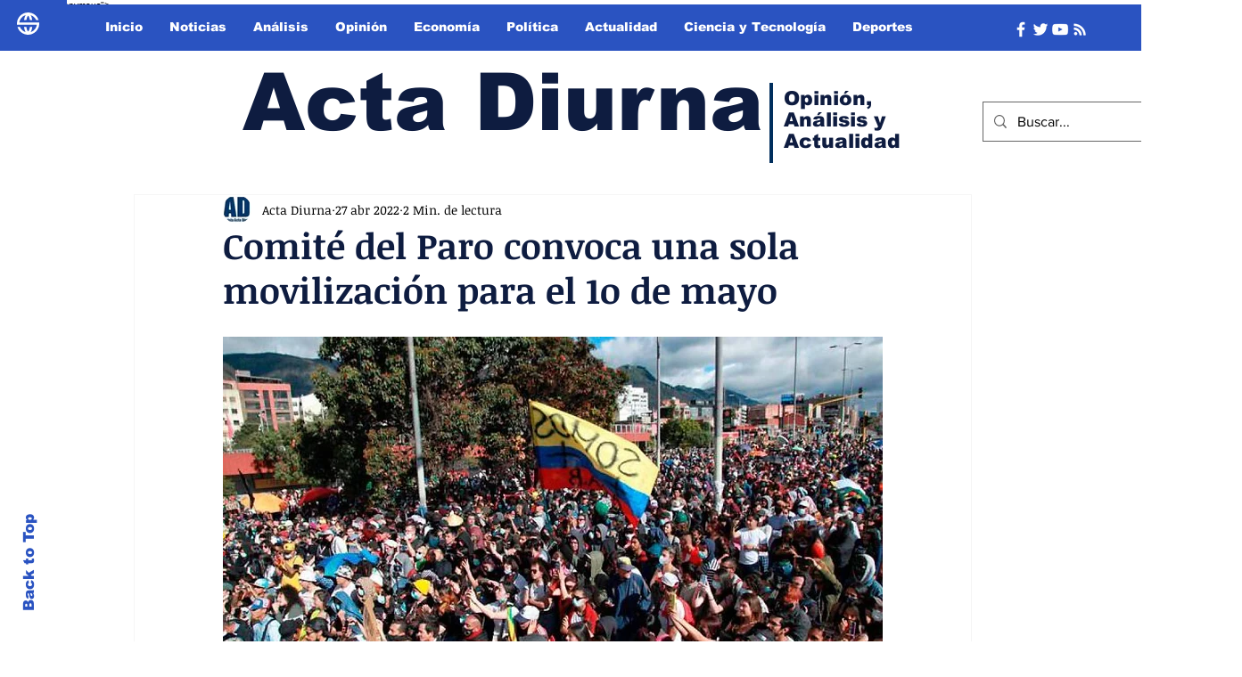

--- FILE ---
content_type: text/html; charset=utf-8
request_url: https://www.google.com/recaptcha/api2/aframe
body_size: 267
content:
<!DOCTYPE HTML><html><head><meta http-equiv="content-type" content="text/html; charset=UTF-8"></head><body><script nonce="acYimDUWj7YnnZDAh-43gw">/** Anti-fraud and anti-abuse applications only. See google.com/recaptcha */ try{var clients={'sodar':'https://pagead2.googlesyndication.com/pagead/sodar?'};window.addEventListener("message",function(a){try{if(a.source===window.parent){var b=JSON.parse(a.data);var c=clients[b['id']];if(c){var d=document.createElement('img');d.src=c+b['params']+'&rc='+(localStorage.getItem("rc::a")?sessionStorage.getItem("rc::b"):"");window.document.body.appendChild(d);sessionStorage.setItem("rc::e",parseInt(sessionStorage.getItem("rc::e")||0)+1);localStorage.setItem("rc::h",'1768512903588');}}}catch(b){}});window.parent.postMessage("_grecaptcha_ready", "*");}catch(b){}</script></body></html>